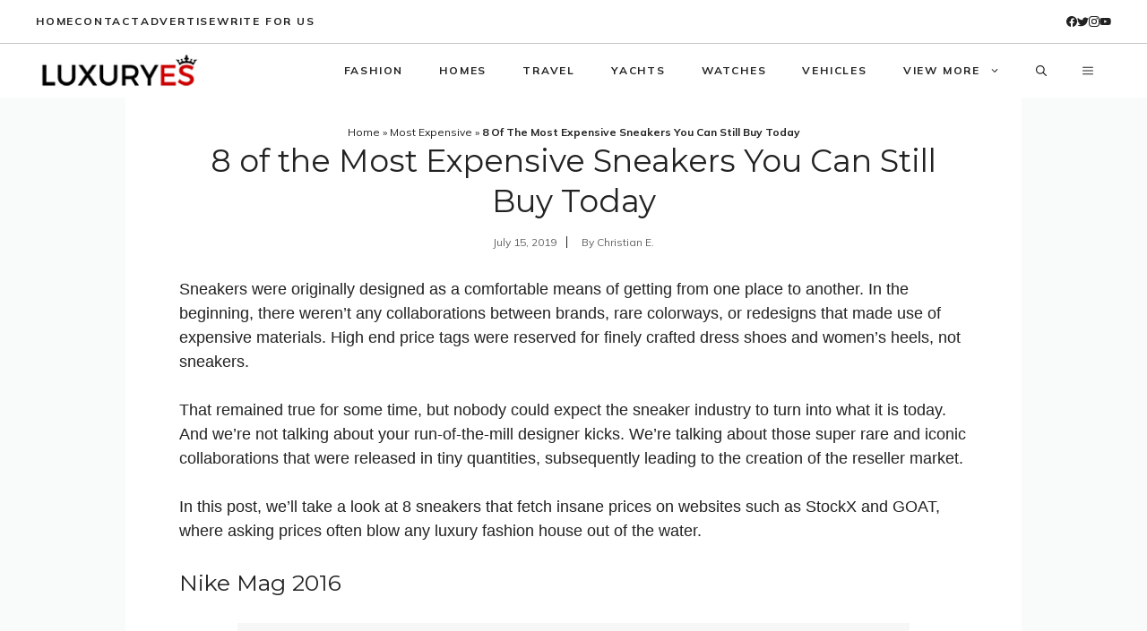

--- FILE ---
content_type: text/html; charset=utf-8
request_url: https://www.google.com/recaptcha/api2/aframe
body_size: 264
content:
<!DOCTYPE HTML><html><head><meta http-equiv="content-type" content="text/html; charset=UTF-8"></head><body><script nonce="b_epThb2MnM1lrK2bwvXsA">/** Anti-fraud and anti-abuse applications only. See google.com/recaptcha */ try{var clients={'sodar':'https://pagead2.googlesyndication.com/pagead/sodar?'};window.addEventListener("message",function(a){try{if(a.source===window.parent){var b=JSON.parse(a.data);var c=clients[b['id']];if(c){var d=document.createElement('img');d.src=c+b['params']+'&rc='+(localStorage.getItem("rc::a")?sessionStorage.getItem("rc::b"):"");window.document.body.appendChild(d);sessionStorage.setItem("rc::e",parseInt(sessionStorage.getItem("rc::e")||0)+1);localStorage.setItem("rc::h",'1769511567236');}}}catch(b){}});window.parent.postMessage("_grecaptcha_ready", "*");}catch(b){}</script></body></html>